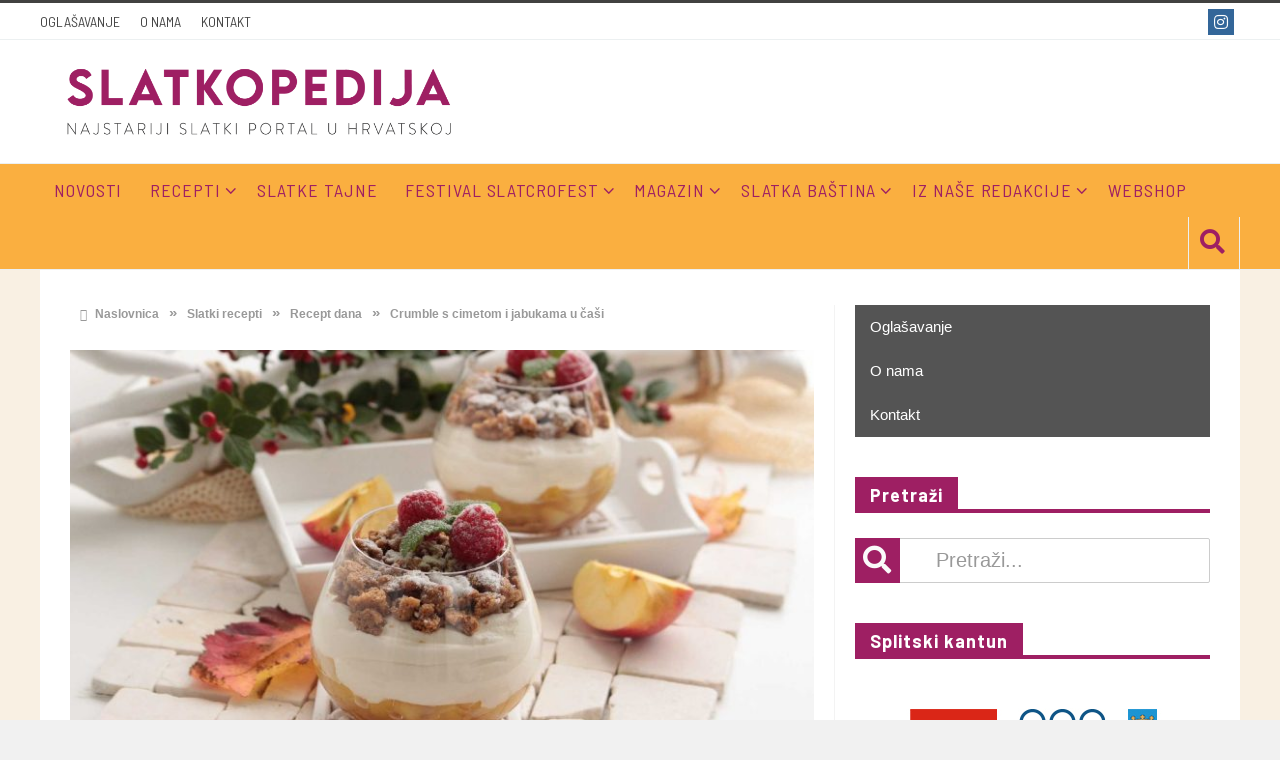

--- FILE ---
content_type: text/html; charset=UTF-8
request_url: https://www.slatkopedija.hr/crumble-s-cimetom-i-jabukama-u-casi/
body_size: 17775
content:
<!DOCTYPE html>
<html lang="hr">

<head>

	<meta charset="UTF-8">
	<meta name="viewport" content="width=device-width, initial-scale=1">
	<link rel="profile" href="http://gmpg.org/xfn/11">
	<link rel="pingback" href="https://www.slatkopedija.hr/xmlrpc.php">

	<meta name="facebook-domain-verification" content="hwxdmfz0w08r8xbhgv39min72bnqco" />

<script async src="https://pagead2.googlesyndication.com/pagead/js/adsbygoogle.js?client=ca-pub-3944441331890514"
     crossorigin="anonymous"></script>

 
<!-- Meta Pixel Code -->
<script>
!function(f,b,e,v,n,t,s)
{if(f.fbq)return;n=f.fbq=function(){n.callMethod?
n.callMethod.apply(n,arguments):n.queue.push(arguments)};
if(!f._fbq)f._fbq=n;n.push=n;n.loaded=!0;n.version='2.0';
n.queue=[];t=b.createElement(e);t.async=!0;
t.src=v;s=b.getElementsByTagName(e)[0];
s.parentNode.insertBefore(t,s)}(window, document,'script',
'https://connect.facebook.net/en_US/fbevents.js');
fbq('init', '1500531984120749');
fbq('track', 'PageView');
</script>
<noscript><img height="1" width="1" style="display:none"
src="https://www.facebook.com/tr?id=1500531984120749&ev=PageView&noscript=1"
/></noscript>
<!-- End Meta Pixel Code -->
<!-- Google tag (gtag.js) -->
<script async src="https://www.googletagmanager.com/gtag/js?id=G-75RX09NNLX"></script>
<script>
  window.dataLayer = window.dataLayer || [];
  function gtag(){dataLayer.push(arguments);}
  gtag('js', new Date());

  gtag('config', 'G-75RX09NNLX');
</script>
<meta name='robots' content='index, follow, max-image-preview:large, max-snippet:-1, max-video-preview:-1' />

	<!-- This site is optimized with the Yoast SEO Premium plugin v23.4 (Yoast SEO v23.4) - https://yoast.com/wordpress/plugins/seo/ -->
	<title>Crumble s cimetom i jabukama u čaši &#8226; Slatkopedija</title>
	<link rel="canonical" href="https://www.slatkopedija.hr/crumble-s-cimetom-i-jabukama-u-casi/" />
	<meta property="og:locale" content="hr_HR" />
	<meta property="og:type" content="article" />
	<meta property="og:title" content="Crumble s cimetom i jabukama u čaši" />
	<meta property="og:description" content="Hladniji dio godine gotovo je nezamisliv bez mirisa jabuke i cimeta. Znaju to i sestre Inga i Lily Bašić s bloga Feeding Art koje su danas s nama" />
	<meta property="og:url" content="https://www.slatkopedija.hr/crumble-s-cimetom-i-jabukama-u-casi/" />
	<meta property="og:site_name" content="Slatkopedija" />
	<meta property="article:publisher" content="https://www.facebook.com/slatkopedija/" />
	<meta property="article:published_time" content="2019-11-16T06:00:12+00:00" />
	<meta property="article:modified_time" content="2019-11-13T22:41:34+00:00" />
	<meta property="og:image" content="https://www.slatkopedija.hr/wp-content/uploads/2019/11/crumble_s_jabukama_i_cimetom_u_casi.jpg" />
	<meta property="og:image:width" content="1920" />
	<meta property="og:image:height" content="1280" />
	<meta property="og:image:type" content="image/jpeg" />
	<meta name="author" content="Slatkopedija" />
	<meta name="twitter:card" content="summary_large_image" />
	<meta name="twitter:label1" content="Napisao/la" />
	<meta name="twitter:data1" content="Slatkopedija" />
	<meta name="twitter:label2" content="Procijenjeno vrijeme čitanja" />
	<meta name="twitter:data2" content="2 minute" />
	<script type="application/ld+json" class="yoast-schema-graph">{"@context":"https://schema.org","@graph":[{"@type":"Article","@id":"https://www.slatkopedija.hr/crumble-s-cimetom-i-jabukama-u-casi/#article","isPartOf":{"@id":"https://www.slatkopedija.hr/crumble-s-cimetom-i-jabukama-u-casi/"},"author":{"name":"Slatkopedija","@id":"https://www.slatkopedija.hr/#/schema/person/f6e2680b2e034db17f859043a403fa22"},"headline":"Crumble s cimetom i jabukama u čaši","datePublished":"2019-11-16T06:00:12+00:00","dateModified":"2019-11-13T22:41:34+00:00","mainEntityOfPage":{"@id":"https://www.slatkopedija.hr/crumble-s-cimetom-i-jabukama-u-casi/"},"wordCount":310,"commentCount":0,"publisher":{"@id":"https://www.slatkopedija.hr/#organization"},"image":{"@id":"https://www.slatkopedija.hr/crumble-s-cimetom-i-jabukama-u-casi/#primaryimage"},"thumbnailUrl":"https://www.slatkopedija.hr/wp-content/uploads/2019/11/crumble_s_jabukama_i_cimetom_u_casi.jpg","keywords":["blog","cimet","crumble","feeding art","inga i lily ašić","jabuke","recept dana","slatki recept"],"articleSection":["Recept dana"],"inLanguage":"hr","potentialAction":[{"@type":"CommentAction","name":"Comment","target":["https://www.slatkopedija.hr/crumble-s-cimetom-i-jabukama-u-casi/#respond"]}]},{"@type":"WebPage","@id":"https://www.slatkopedija.hr/crumble-s-cimetom-i-jabukama-u-casi/","url":"https://www.slatkopedija.hr/crumble-s-cimetom-i-jabukama-u-casi/","name":"Crumble s cimetom i jabukama u čaši &#8226; Slatkopedija","isPartOf":{"@id":"https://www.slatkopedija.hr/#website"},"primaryImageOfPage":{"@id":"https://www.slatkopedija.hr/crumble-s-cimetom-i-jabukama-u-casi/#primaryimage"},"image":{"@id":"https://www.slatkopedija.hr/crumble-s-cimetom-i-jabukama-u-casi/#primaryimage"},"thumbnailUrl":"https://www.slatkopedija.hr/wp-content/uploads/2019/11/crumble_s_jabukama_i_cimetom_u_casi.jpg","datePublished":"2019-11-16T06:00:12+00:00","dateModified":"2019-11-13T22:41:34+00:00","breadcrumb":{"@id":"https://www.slatkopedija.hr/crumble-s-cimetom-i-jabukama-u-casi/#breadcrumb"},"inLanguage":"hr","potentialAction":[{"@type":"ReadAction","target":["https://www.slatkopedija.hr/crumble-s-cimetom-i-jabukama-u-casi/"]}]},{"@type":"ImageObject","inLanguage":"hr","@id":"https://www.slatkopedija.hr/crumble-s-cimetom-i-jabukama-u-casi/#primaryimage","url":"https://www.slatkopedija.hr/wp-content/uploads/2019/11/crumble_s_jabukama_i_cimetom_u_casi.jpg","contentUrl":"https://www.slatkopedija.hr/wp-content/uploads/2019/11/crumble_s_jabukama_i_cimetom_u_casi.jpg","width":1920,"height":1280},{"@type":"BreadcrumbList","@id":"https://www.slatkopedija.hr/crumble-s-cimetom-i-jabukama-u-casi/#breadcrumb","itemListElement":[{"@type":"ListItem","position":1,"name":"Početna stranica","item":"https://www.slatkopedija.hr/"},{"@type":"ListItem","position":2,"name":"Crumble s cimetom i jabukama u čaši"}]},{"@type":"WebSite","@id":"https://www.slatkopedija.hr/#website","url":"https://www.slatkopedija.hr/","name":"Slatkopedija","description":"Portal specijaliziran za slastice i slastičarstvo.","publisher":{"@id":"https://www.slatkopedija.hr/#organization"},"potentialAction":[{"@type":"SearchAction","target":{"@type":"EntryPoint","urlTemplate":"https://www.slatkopedija.hr/?s={search_term_string}"},"query-input":{"@type":"PropertyValueSpecification","valueRequired":true,"valueName":"search_term_string"}}],"inLanguage":"hr"},{"@type":"Organization","@id":"https://www.slatkopedija.hr/#organization","name":"Slatkopedija","url":"https://www.slatkopedija.hr/","logo":{"@type":"ImageObject","inLanguage":"hr","@id":"https://www.slatkopedija.hr/#/schema/logo/image/","url":"https://www.slatkopedija.hr/wp-content/uploads/2021/05/cropped-icon-1.png","contentUrl":"https://www.slatkopedija.hr/wp-content/uploads/2021/05/cropped-icon-1.png","width":512,"height":512,"caption":"Slatkopedija"},"image":{"@id":"https://www.slatkopedija.hr/#/schema/logo/image/"},"sameAs":["https://www.facebook.com/slatkopedija/","https://www.instagram.com/slatkopedija/?hl=en"]},{"@type":"Person","@id":"https://www.slatkopedija.hr/#/schema/person/f6e2680b2e034db17f859043a403fa22","name":"Slatkopedija","description":"Portal specijaliziran za slastice i slastičarstvo na kojem možete pronaći sve što vas zanima o slatkim temama.","url":"https://www.slatkopedija.hr/author/slatkopedija/"}]}</script>
	<!-- / Yoast SEO Premium plugin. -->


<link rel='dns-prefetch' href='//fonts.googleapis.com' />
<link rel='preconnect' href='https://fonts.gstatic.com' crossorigin />
<script type="text/javascript">
/* <![CDATA[ */
window._wpemojiSettings = {"baseUrl":"https:\/\/s.w.org\/images\/core\/emoji\/15.0.3\/72x72\/","ext":".png","svgUrl":"https:\/\/s.w.org\/images\/core\/emoji\/15.0.3\/svg\/","svgExt":".svg","source":{"concatemoji":"https:\/\/www.slatkopedija.hr\/wp-includes\/js\/wp-emoji-release.min.js?ver=6.6.4"}};
/*! This file is auto-generated */
!function(i,n){var o,s,e;function c(e){try{var t={supportTests:e,timestamp:(new Date).valueOf()};sessionStorage.setItem(o,JSON.stringify(t))}catch(e){}}function p(e,t,n){e.clearRect(0,0,e.canvas.width,e.canvas.height),e.fillText(t,0,0);var t=new Uint32Array(e.getImageData(0,0,e.canvas.width,e.canvas.height).data),r=(e.clearRect(0,0,e.canvas.width,e.canvas.height),e.fillText(n,0,0),new Uint32Array(e.getImageData(0,0,e.canvas.width,e.canvas.height).data));return t.every(function(e,t){return e===r[t]})}function u(e,t,n){switch(t){case"flag":return n(e,"\ud83c\udff3\ufe0f\u200d\u26a7\ufe0f","\ud83c\udff3\ufe0f\u200b\u26a7\ufe0f")?!1:!n(e,"\ud83c\uddfa\ud83c\uddf3","\ud83c\uddfa\u200b\ud83c\uddf3")&&!n(e,"\ud83c\udff4\udb40\udc67\udb40\udc62\udb40\udc65\udb40\udc6e\udb40\udc67\udb40\udc7f","\ud83c\udff4\u200b\udb40\udc67\u200b\udb40\udc62\u200b\udb40\udc65\u200b\udb40\udc6e\u200b\udb40\udc67\u200b\udb40\udc7f");case"emoji":return!n(e,"\ud83d\udc26\u200d\u2b1b","\ud83d\udc26\u200b\u2b1b")}return!1}function f(e,t,n){var r="undefined"!=typeof WorkerGlobalScope&&self instanceof WorkerGlobalScope?new OffscreenCanvas(300,150):i.createElement("canvas"),a=r.getContext("2d",{willReadFrequently:!0}),o=(a.textBaseline="top",a.font="600 32px Arial",{});return e.forEach(function(e){o[e]=t(a,e,n)}),o}function t(e){var t=i.createElement("script");t.src=e,t.defer=!0,i.head.appendChild(t)}"undefined"!=typeof Promise&&(o="wpEmojiSettingsSupports",s=["flag","emoji"],n.supports={everything:!0,everythingExceptFlag:!0},e=new Promise(function(e){i.addEventListener("DOMContentLoaded",e,{once:!0})}),new Promise(function(t){var n=function(){try{var e=JSON.parse(sessionStorage.getItem(o));if("object"==typeof e&&"number"==typeof e.timestamp&&(new Date).valueOf()<e.timestamp+604800&&"object"==typeof e.supportTests)return e.supportTests}catch(e){}return null}();if(!n){if("undefined"!=typeof Worker&&"undefined"!=typeof OffscreenCanvas&&"undefined"!=typeof URL&&URL.createObjectURL&&"undefined"!=typeof Blob)try{var e="postMessage("+f.toString()+"("+[JSON.stringify(s),u.toString(),p.toString()].join(",")+"));",r=new Blob([e],{type:"text/javascript"}),a=new Worker(URL.createObjectURL(r),{name:"wpTestEmojiSupports"});return void(a.onmessage=function(e){c(n=e.data),a.terminate(),t(n)})}catch(e){}c(n=f(s,u,p))}t(n)}).then(function(e){for(var t in e)n.supports[t]=e[t],n.supports.everything=n.supports.everything&&n.supports[t],"flag"!==t&&(n.supports.everythingExceptFlag=n.supports.everythingExceptFlag&&n.supports[t]);n.supports.everythingExceptFlag=n.supports.everythingExceptFlag&&!n.supports.flag,n.DOMReady=!1,n.readyCallback=function(){n.DOMReady=!0}}).then(function(){return e}).then(function(){var e;n.supports.everything||(n.readyCallback(),(e=n.source||{}).concatemoji?t(e.concatemoji):e.wpemoji&&e.twemoji&&(t(e.twemoji),t(e.wpemoji)))}))}((window,document),window._wpemojiSettings);
/* ]]> */
</script>
<style id='wp-emoji-styles-inline-css' type='text/css'>

	img.wp-smiley, img.emoji {
		display: inline !important;
		border: none !important;
		box-shadow: none !important;
		height: 1em !important;
		width: 1em !important;
		margin: 0 0.07em !important;
		vertical-align: -0.1em !important;
		background: none !important;
		padding: 0 !important;
	}
</style>
<link rel='stylesheet' id='wp-block-library-css' href='https://www.slatkopedija.hr/wp-includes/css/dist/block-library/style.min.css?ver=6.6.4' type='text/css' media='all' />
<style id='classic-theme-styles-inline-css' type='text/css'>
/*! This file is auto-generated */
.wp-block-button__link{color:#fff;background-color:#32373c;border-radius:9999px;box-shadow:none;text-decoration:none;padding:calc(.667em + 2px) calc(1.333em + 2px);font-size:1.125em}.wp-block-file__button{background:#32373c;color:#fff;text-decoration:none}
</style>
<style id='global-styles-inline-css' type='text/css'>
:root{--wp--preset--aspect-ratio--square: 1;--wp--preset--aspect-ratio--4-3: 4/3;--wp--preset--aspect-ratio--3-4: 3/4;--wp--preset--aspect-ratio--3-2: 3/2;--wp--preset--aspect-ratio--2-3: 2/3;--wp--preset--aspect-ratio--16-9: 16/9;--wp--preset--aspect-ratio--9-16: 9/16;--wp--preset--color--black: #000000;--wp--preset--color--cyan-bluish-gray: #abb8c3;--wp--preset--color--white: #ffffff;--wp--preset--color--pale-pink: #f78da7;--wp--preset--color--vivid-red: #cf2e2e;--wp--preset--color--luminous-vivid-orange: #ff6900;--wp--preset--color--luminous-vivid-amber: #fcb900;--wp--preset--color--light-green-cyan: #7bdcb5;--wp--preset--color--vivid-green-cyan: #00d084;--wp--preset--color--pale-cyan-blue: #8ed1fc;--wp--preset--color--vivid-cyan-blue: #0693e3;--wp--preset--color--vivid-purple: #9b51e0;--wp--preset--gradient--vivid-cyan-blue-to-vivid-purple: linear-gradient(135deg,rgba(6,147,227,1) 0%,rgb(155,81,224) 100%);--wp--preset--gradient--light-green-cyan-to-vivid-green-cyan: linear-gradient(135deg,rgb(122,220,180) 0%,rgb(0,208,130) 100%);--wp--preset--gradient--luminous-vivid-amber-to-luminous-vivid-orange: linear-gradient(135deg,rgba(252,185,0,1) 0%,rgba(255,105,0,1) 100%);--wp--preset--gradient--luminous-vivid-orange-to-vivid-red: linear-gradient(135deg,rgba(255,105,0,1) 0%,rgb(207,46,46) 100%);--wp--preset--gradient--very-light-gray-to-cyan-bluish-gray: linear-gradient(135deg,rgb(238,238,238) 0%,rgb(169,184,195) 100%);--wp--preset--gradient--cool-to-warm-spectrum: linear-gradient(135deg,rgb(74,234,220) 0%,rgb(151,120,209) 20%,rgb(207,42,186) 40%,rgb(238,44,130) 60%,rgb(251,105,98) 80%,rgb(254,248,76) 100%);--wp--preset--gradient--blush-light-purple: linear-gradient(135deg,rgb(255,206,236) 0%,rgb(152,150,240) 100%);--wp--preset--gradient--blush-bordeaux: linear-gradient(135deg,rgb(254,205,165) 0%,rgb(254,45,45) 50%,rgb(107,0,62) 100%);--wp--preset--gradient--luminous-dusk: linear-gradient(135deg,rgb(255,203,112) 0%,rgb(199,81,192) 50%,rgb(65,88,208) 100%);--wp--preset--gradient--pale-ocean: linear-gradient(135deg,rgb(255,245,203) 0%,rgb(182,227,212) 50%,rgb(51,167,181) 100%);--wp--preset--gradient--electric-grass: linear-gradient(135deg,rgb(202,248,128) 0%,rgb(113,206,126) 100%);--wp--preset--gradient--midnight: linear-gradient(135deg,rgb(2,3,129) 0%,rgb(40,116,252) 100%);--wp--preset--font-size--small: 13px;--wp--preset--font-size--medium: 20px;--wp--preset--font-size--large: 36px;--wp--preset--font-size--x-large: 42px;--wp--preset--spacing--20: 0.44rem;--wp--preset--spacing--30: 0.67rem;--wp--preset--spacing--40: 1rem;--wp--preset--spacing--50: 1.5rem;--wp--preset--spacing--60: 2.25rem;--wp--preset--spacing--70: 3.38rem;--wp--preset--spacing--80: 5.06rem;--wp--preset--shadow--natural: 6px 6px 9px rgba(0, 0, 0, 0.2);--wp--preset--shadow--deep: 12px 12px 50px rgba(0, 0, 0, 0.4);--wp--preset--shadow--sharp: 6px 6px 0px rgba(0, 0, 0, 0.2);--wp--preset--shadow--outlined: 6px 6px 0px -3px rgba(255, 255, 255, 1), 6px 6px rgba(0, 0, 0, 1);--wp--preset--shadow--crisp: 6px 6px 0px rgba(0, 0, 0, 1);}:where(.is-layout-flex){gap: 0.5em;}:where(.is-layout-grid){gap: 0.5em;}body .is-layout-flex{display: flex;}.is-layout-flex{flex-wrap: wrap;align-items: center;}.is-layout-flex > :is(*, div){margin: 0;}body .is-layout-grid{display: grid;}.is-layout-grid > :is(*, div){margin: 0;}:where(.wp-block-columns.is-layout-flex){gap: 2em;}:where(.wp-block-columns.is-layout-grid){gap: 2em;}:where(.wp-block-post-template.is-layout-flex){gap: 1.25em;}:where(.wp-block-post-template.is-layout-grid){gap: 1.25em;}.has-black-color{color: var(--wp--preset--color--black) !important;}.has-cyan-bluish-gray-color{color: var(--wp--preset--color--cyan-bluish-gray) !important;}.has-white-color{color: var(--wp--preset--color--white) !important;}.has-pale-pink-color{color: var(--wp--preset--color--pale-pink) !important;}.has-vivid-red-color{color: var(--wp--preset--color--vivid-red) !important;}.has-luminous-vivid-orange-color{color: var(--wp--preset--color--luminous-vivid-orange) !important;}.has-luminous-vivid-amber-color{color: var(--wp--preset--color--luminous-vivid-amber) !important;}.has-light-green-cyan-color{color: var(--wp--preset--color--light-green-cyan) !important;}.has-vivid-green-cyan-color{color: var(--wp--preset--color--vivid-green-cyan) !important;}.has-pale-cyan-blue-color{color: var(--wp--preset--color--pale-cyan-blue) !important;}.has-vivid-cyan-blue-color{color: var(--wp--preset--color--vivid-cyan-blue) !important;}.has-vivid-purple-color{color: var(--wp--preset--color--vivid-purple) !important;}.has-black-background-color{background-color: var(--wp--preset--color--black) !important;}.has-cyan-bluish-gray-background-color{background-color: var(--wp--preset--color--cyan-bluish-gray) !important;}.has-white-background-color{background-color: var(--wp--preset--color--white) !important;}.has-pale-pink-background-color{background-color: var(--wp--preset--color--pale-pink) !important;}.has-vivid-red-background-color{background-color: var(--wp--preset--color--vivid-red) !important;}.has-luminous-vivid-orange-background-color{background-color: var(--wp--preset--color--luminous-vivid-orange) !important;}.has-luminous-vivid-amber-background-color{background-color: var(--wp--preset--color--luminous-vivid-amber) !important;}.has-light-green-cyan-background-color{background-color: var(--wp--preset--color--light-green-cyan) !important;}.has-vivid-green-cyan-background-color{background-color: var(--wp--preset--color--vivid-green-cyan) !important;}.has-pale-cyan-blue-background-color{background-color: var(--wp--preset--color--pale-cyan-blue) !important;}.has-vivid-cyan-blue-background-color{background-color: var(--wp--preset--color--vivid-cyan-blue) !important;}.has-vivid-purple-background-color{background-color: var(--wp--preset--color--vivid-purple) !important;}.has-black-border-color{border-color: var(--wp--preset--color--black) !important;}.has-cyan-bluish-gray-border-color{border-color: var(--wp--preset--color--cyan-bluish-gray) !important;}.has-white-border-color{border-color: var(--wp--preset--color--white) !important;}.has-pale-pink-border-color{border-color: var(--wp--preset--color--pale-pink) !important;}.has-vivid-red-border-color{border-color: var(--wp--preset--color--vivid-red) !important;}.has-luminous-vivid-orange-border-color{border-color: var(--wp--preset--color--luminous-vivid-orange) !important;}.has-luminous-vivid-amber-border-color{border-color: var(--wp--preset--color--luminous-vivid-amber) !important;}.has-light-green-cyan-border-color{border-color: var(--wp--preset--color--light-green-cyan) !important;}.has-vivid-green-cyan-border-color{border-color: var(--wp--preset--color--vivid-green-cyan) !important;}.has-pale-cyan-blue-border-color{border-color: var(--wp--preset--color--pale-cyan-blue) !important;}.has-vivid-cyan-blue-border-color{border-color: var(--wp--preset--color--vivid-cyan-blue) !important;}.has-vivid-purple-border-color{border-color: var(--wp--preset--color--vivid-purple) !important;}.has-vivid-cyan-blue-to-vivid-purple-gradient-background{background: var(--wp--preset--gradient--vivid-cyan-blue-to-vivid-purple) !important;}.has-light-green-cyan-to-vivid-green-cyan-gradient-background{background: var(--wp--preset--gradient--light-green-cyan-to-vivid-green-cyan) !important;}.has-luminous-vivid-amber-to-luminous-vivid-orange-gradient-background{background: var(--wp--preset--gradient--luminous-vivid-amber-to-luminous-vivid-orange) !important;}.has-luminous-vivid-orange-to-vivid-red-gradient-background{background: var(--wp--preset--gradient--luminous-vivid-orange-to-vivid-red) !important;}.has-very-light-gray-to-cyan-bluish-gray-gradient-background{background: var(--wp--preset--gradient--very-light-gray-to-cyan-bluish-gray) !important;}.has-cool-to-warm-spectrum-gradient-background{background: var(--wp--preset--gradient--cool-to-warm-spectrum) !important;}.has-blush-light-purple-gradient-background{background: var(--wp--preset--gradient--blush-light-purple) !important;}.has-blush-bordeaux-gradient-background{background: var(--wp--preset--gradient--blush-bordeaux) !important;}.has-luminous-dusk-gradient-background{background: var(--wp--preset--gradient--luminous-dusk) !important;}.has-pale-ocean-gradient-background{background: var(--wp--preset--gradient--pale-ocean) !important;}.has-electric-grass-gradient-background{background: var(--wp--preset--gradient--electric-grass) !important;}.has-midnight-gradient-background{background: var(--wp--preset--gradient--midnight) !important;}.has-small-font-size{font-size: var(--wp--preset--font-size--small) !important;}.has-medium-font-size{font-size: var(--wp--preset--font-size--medium) !important;}.has-large-font-size{font-size: var(--wp--preset--font-size--large) !important;}.has-x-large-font-size{font-size: var(--wp--preset--font-size--x-large) !important;}
:where(.wp-block-post-template.is-layout-flex){gap: 1.25em;}:where(.wp-block-post-template.is-layout-grid){gap: 1.25em;}
:where(.wp-block-columns.is-layout-flex){gap: 2em;}:where(.wp-block-columns.is-layout-grid){gap: 2em;}
:root :where(.wp-block-pullquote){font-size: 1.5em;line-height: 1.6;}
</style>
<link rel='stylesheet' id='contact-form-7-css' href='https://www.slatkopedija.hr/wp-content/plugins/contact-form-7/includes/css/styles.css?ver=5.9.8' type='text/css' media='all' />
<link rel='stylesheet' id='favo_shortcodes_css-css' href='https://www.slatkopedija.hr/wp-content/plugins/favo-shortcodes/css/style.css?ver=1.1.0' type='text/css' media='screen' />
<link rel='stylesheet' id='mailerlite_forms.css-css' href='https://www.slatkopedija.hr/wp-content/plugins/official-mailerlite-sign-up-forms/assets/css/mailerlite_forms.css?ver=1.7.13' type='text/css' media='all' />
<link rel='stylesheet' id='iksm-public-style-css' href='https://www.slatkopedija.hr/wp-content/plugins/iks-menu/assets/css/public.css?ver=1.11.3' type='text/css' media='all' />
<link rel='stylesheet' id='parent-style-css' href='https://www.slatkopedija.hr/wp-content/themes/htmag/style.css?ver=6.6.4' type='text/css' media='all' />
<link rel='stylesheet' id='child-style-css' href='https://www.slatkopedija.hr/wp-content/themes/htMag-Slatkopedija/style.css?ver=1.0' type='text/css' media='all' />
<link rel='stylesheet' id='htmag-style-css' href='https://www.slatkopedija.hr/wp-content/themes/htMag-Slatkopedija/style.css?ver=6.6.4' type='text/css' media='all' />
<link rel='stylesheet' id='Merriweather-css' href='https://fonts.googleapis.com/css?family=Merriweather%3A400%2C700%2C900&#038;ver=6.6.4' type='text/css' media='all' />
<link rel='stylesheet' id='animate-css' href='https://www.slatkopedija.hr/wp-content/themes/htmag/css/animate.min.css?ver=6.6.4' type='text/css' media='all' />
<link rel='stylesheet' id='font-awesome-css' href='https://www.slatkopedija.hr/wp-content/themes/htmag/fonts/font-awesome/css/all.min.css?ver=6.6.4' type='text/css' media='all' />
<link rel='stylesheet' id='fontello-css' href='https://www.slatkopedija.hr/wp-content/themes/htmag/fonts/fontello/css/fontello.css?ver=6.6.4' type='text/css' media='all' />
<link rel='stylesheet' id='htmag-responsive-css' href='https://www.slatkopedija.hr/wp-content/themes/htmag/css/responsive.css?ver=6.6.4' type='text/css' media='all' />
<link rel='stylesheet' id='owl_Transitions-css' href='https://www.slatkopedija.hr/wp-content/themes/htmag/css/owl_Transitions.css?ver=6.6.4' type='text/css' media='all' />
<link rel="preload" as="style" href="https://fonts.googleapis.com/css?family=Barlow:100,200,300,400,500,600,700,800,900,100italic,200italic,300italic,400italic,500italic,600italic,700italic,800italic,900italic%7CBarlow%20Semi%20Condensed:400&#038;subset=latin-ext&#038;display=swap&#038;ver=1740940163" /><link rel="stylesheet" href="https://fonts.googleapis.com/css?family=Barlow:100,200,300,400,500,600,700,800,900,100italic,200italic,300italic,400italic,500italic,600italic,700italic,800italic,900italic%7CBarlow%20Semi%20Condensed:400&#038;subset=latin-ext&#038;display=swap&#038;ver=1740940163" media="print" onload="this.media='all'"><noscript><link rel="stylesheet" href="https://fonts.googleapis.com/css?family=Barlow:100,200,300,400,500,600,700,800,900,100italic,200italic,300italic,400italic,500italic,600italic,700italic,800italic,900italic%7CBarlow%20Semi%20Condensed:400&#038;subset=latin-ext&#038;display=swap&#038;ver=1740940163" /></noscript><script type="text/javascript" id="jquery-core-js-extra">
/* <![CDATA[ */
var favo_script = {"post_id":"15315","ajaxurl":"https:\/\/www.slatkopedija.hr\/wp-admin\/admin-ajax.php"};
/* ]]> */
</script>
<script type="text/javascript" src="https://www.slatkopedija.hr/wp-includes/js/jquery/jquery.min.js?ver=3.7.1" id="jquery-core-js"></script>
<script type="text/javascript" src="https://www.slatkopedija.hr/wp-includes/js/jquery/jquery-migrate.min.js?ver=3.4.1" id="jquery-migrate-js"></script>
<script type="text/javascript" src="https://www.slatkopedija.hr/wp-content/plugins/favo-shortcodes/js/main.js?ver=1.1.0" id="favo_shortcodes_js-js"></script>
<script type="text/javascript" src="https://www.slatkopedija.hr/wp-content/plugins/iks-menu/assets/js/public.js?ver=1.11.3" id="iksm-public-script-js"></script>
<script type="text/javascript" src="https://www.slatkopedija.hr/wp-content/plugins/iks-menu/assets/js/menu.js?ver=1.11.3" id="iksm-menu-script-js"></script>
<!--[if lt IE 9]>
<script type="text/javascript" src="https://www.slatkopedija.hr/wp-content/themes/htmag?ver=20161020" id="html5-js"></script>
<![endif]-->
<script type="text/javascript" src="https://www.slatkopedija.hr/wp-content/themes/htmag/js/jquery.infinitescroll.min.js?ver=6.6.4" id="jquery.infinitescroll.min-js"></script>
<meta name="generator" content="Redux 4.3.26.1" />        <!-- MailerLite Universal -->
        <script>
            (function(w,d,e,u,f,l,n){w[f]=w[f]||function(){(w[f].q=w[f].q||[])
                .push(arguments);},l=d.createElement(e),l.async=1,l.src=u,
                n=d.getElementsByTagName(e)[0],n.parentNode.insertBefore(l,n);})
            (window,document,'script','https://assets.mailerlite.com/js/universal.js','ml');
            ml('account', '358486');
            ml('enablePopups', true);
        </script>
        <!-- End MailerLite Universal -->
        <style type="text/css" id="iksm-dynamic-style"></style> 


<style type="text/css" media="screen"> 
/*    
<!--  global_color    -->
*/

     
       
.search-block:after{border-right-color:#9e1f63;  }
.tabs-widget .tab-links li.active a ,blockquote,.tipsy-arrow ,.author-title h3 {border-color:#9e1f63;  }
.tipsy-inner {box-shadow:0 0 2px #9e1f63; -webkit-box-shadow:0 0 2px #9e1f63; -moz-box-shadow:0 0 2px #9e1f63;}
.container .menu_wrapper ,.news-box-title,.news-box-title,.tabs-widget .tab-links,.block-head,.woocommerce .product .woocommerce-tabs ul.tabs { border-bottom-color:#9e1f63;}
.top-nav ul li.current-menu-item:after,#main-menu .menu-sub-wrap,.tabs-nav li.active span{ border-top-color:#9e1f63;}
#main-menu ul li.current-menu-item a, #main-menu ul li.current-menu-item a:hover, #main-menu ul li.current-menu-parent a, #main-menu ul li.current-menu-parent a:hover, #main-menu ul li.current-page-ancestor a, #main-menu ul li.current-page-ancestor a:hover 
,#main-menu a:hover,.header-wraper.style2 #main-menu ul li.current-menu-item > a:hover,.dropcap.style-2, .dropcap.style-3,.search-block .search-button,.widget_tag_cloud .tagcloud a:hover, .post-tag a:hover,.tabs-wrap.tagcloud a:hover,.pagination span, .pagination a:hover,a.random-article:hover,.owl-title h2,.owl-pagination .owl-page.active span, .owl-carousel.scroller.middle .owl-prev:hover, .owl-carousel.scroller.middle .owl-next:hover, #carousel .owl-prev:hover, #carousel .owl-next:hover,.owl-theme .owl-controls .owl-buttons div:hover,.owl-theme.scroller.middle .owl-controls .owl-buttons div ,.search-buttons .search {  background-color:#9e1f63;}
.owl-theme.scroller .owl-controls .owl-nav div,.newstickertitle span,.news-box-title h2,.caption-cat a, .block-head h3,.tabs-widget .tab-links li.active a ,.review-summary .rw-overall,#go-top ,.share-post span.share-text,.tabs-nav li.active a, .tabs-nav li.active a:hover,.big-porc-review-bg,.ei-slider-thumbs li.ei-slider-element,.rating-bar .bar,.w-search .search-submit ,.search-buttons .search-icon,.more_button a,.load-more a,.tipsy-inner,.widget-newsletter-counter input[type="submit"],.header-wraper.style2 .search-buttons .search-icon:hover,#main-menu ul li:hover a,.error_right h2::after{   background-color:#9e1f63;}

.header-wraper.style2 #main-menu ul li:hover > a, .header-wraper.style2 #main-menu ul:hover > a {  background-color:#9e1f63;}

.woocommerce .product .woocommerce-tabs ul.tabs li.active ,.woocommerce .button, .woocommerce .form-submit #submit,.woocommerce span.onsale,.widget_product_search input[type="submit"],.woocommerce .widget_price_filter .ui-slider .ui-slider-handle,.header-wraper.style2 #navbar_toggle::before, .header-wraper.style2 #navbar_toggle::after, .header-wraper.style2 #navbar_toggle span {   background:#9e1f63 !important;}

a:hover ,.top-nav ul li:hover > a, .top-nav ul :hover > a, .top-nav ul li.current-menu-item a , .header-wraper.style2 .top-nav ul li a:hover,.post-previous a:hover:after, .post-next a:hover:after,.header-wraper.style2 #main-menu ul li.current-menu-item > a,.header-wraper.style2 .search-buttons .search-icon,.header-wraper.style2 #main-menu ul li.menu-item-home a::before,.entry .error_404 p ,body.dark_skin a:hover ,#main-menu .mega-menu-block .mega-menu-content .mega-small-item ul li a:hover,
#main-menu .mega-menu-block .mega-menu-content .post-box-title a:hover,.header-wraper.style2 #main-menu ul li.mega-menu.mega-cat .mega-menu-block .mega-menu-post a:hover {color:#9e1f63;  }
.header-wraper.style2 #main-menu ul li:hover > a, .header-wraper.style2 #main-menu ul:hover > a { color: #FFF;}
         


/*
<!-- Custom CSS  -->
*/
    .post-navigation-link div {
	display: block;
	width: 48%;
	position: relative;
	font-size: 15px;
	font-weight: bold;
	color: #999;
	text-transform: none;
	font-family: inherit;
	line-height: 25px;
}

h2.post-blog-title, h2.post-box-title, h2.item-title {
	line-height: 28px;
	font-size: 18px;
	font-family: inherit;
	text-transform: none;
	font-weight: 700;
}  

    
    
    

/*    
<!-- category Background  -->
*/
      



          

          





        

    
    </style> 

    <meta name="generator" content="Powered by WPBakery Page Builder - drag and drop page builder for WordPress."/>
<link rel="icon" href="https://www.slatkopedija.hr/wp-content/uploads/2021/05/cropped-icon-1-32x32.png" sizes="32x32" />
<link rel="icon" href="https://www.slatkopedija.hr/wp-content/uploads/2021/05/cropped-icon-1-192x192.png" sizes="192x192" />
<link rel="apple-touch-icon" href="https://www.slatkopedija.hr/wp-content/uploads/2021/05/cropped-icon-1-180x180.png" />
<meta name="msapplication-TileImage" content="https://www.slatkopedija.hr/wp-content/uploads/2021/05/cropped-icon-1-270x270.png" />
		<style type="text/css" id="wp-custom-css">
			.woocommerce ul.products li.product .price {
    /* font-family: "Barlow" Arial,sans-serif; */
    font-size: 20px;
    margin-bottom: 6px 0 !important;
    color: #444;		</style>
		<style id="htmag_options-dynamic-css" title="dynamic-css" class="redux-options-output">body{color:#414140;}a{color:#9e1f63;}a:hover{color:#faaf40;}a:active{color:#9e1f63;}.top-nav ,.header-wraper.style2 .top-nav{background-color:#ffffff;}.top-nav{border-top:3px solid ;border-bottom:1px solid ;}header{background-color:#ffffff;}.container .menu_wrapper,.header-wraper.style2 .menu_wrapper{background-color:#faaf40;}#main-menu > ul > li > a ,.header-wraper.style2 #main-menu > ul > li > a{color:#9e1f63;}#main-menu > ul > li > a :hover,.header-wraper.style2 #main-menu > ul > li > a:hover{color:#ffffff;}#main-menu > ul > li > a :active,.header-wraper.style2 #main-menu > ul > li > a:active{color:#9e1f63;}.container .content{background-color:#f9f0e3;}.container .content .row {background-color:#ffffff;}.site-header{border-top:4px solid ;border-bottom:4px solid ;border-left:4px solid ;border-right:4px solid ;}footer{border-top:4px solid ;border-bottom:4px solid ;border-left:4px solid ;border-right:4px solid ;}.top-nav ,.top-nav ul li ,#main-menu > ul > li > a,#main-menu a,.owl-title h2 a,.tabs-nav li a,.caption-cat a,.footer-menu li a, .footer-menu li,#logo .logo h2 a,#logo .logo h2 span,.newsticker h2 a,.newsticker h2,.newstickertitle span,#social-counter-widget li span,.news-box-title h2, .block-head h3 ,.news-box-title h2 a,h2.post-blog-title a,h2.post-box-title a,h2.item-title a,.big-item h2.post-box-title a,h2.post-blog-title.full a,h3.post-box-title a,h1.post-title,.widget.posts-list ul  li h3 a,.widget .tab-content ul  li h3 a ,.widget.top-ten  h3 a ,.widget.latest-posts h3 a,.footer-widget-title h2,#respond #submit, .button-primary,.review-box-header h3,.review-summary .rw-overall, .review-criteria, .rw-user-rating-wrapper .score, .rw-overall-titles, .rw-user-rating-wrapper,.page-title, .cat-page-title,.widget-newsletter-counter input[type="submit"]{font-family:Barlow;font-display:swap;}body{text-transform:none;font-display:swap;}.top-nav ,.top-nav ul li{font-family:"Barlow Semi Condensed";text-transform:uppercase;font-weight:400;font-style:normal;font-display:swap;}#main-menu > ul > li > a, #main-menu ul li.parent-list ul li a,#mobile-slide #mobile-nav a{font-family:"Barlow Semi Condensed";text-transform:uppercase;line-height:25px;font-weight:400;font-style:normal;color:#dd3333;font-size:18px;font-display:swap;}#logo .logo.text h2 a, #logo .logo.text h1 a{font-display:swap;}#logo .logo.text h2 span, #logo .logo.text h1 span{font-display:swap;}.newsticker h2{text-transform:none;font-display:swap;}.news-box-title h2, .block-head h3 ,.newstickertitle span{text-transform:none;font-display:swap;}h2.post-blog-title,h2.post-box-title,h2.item-title,#main-menu .mega-menu-block h2.post-box-title a{text-transform:none;font-display:swap;}.post-excerpt,.post-excerpt p{text-transform:none;font-display:swap;}.big-item h2.post-box-title, h2.post-blog-title.full ,.main-slideshow.style2 .owl-title h2{text-transform:none;font-display:swap;}h3.post-box-title ,#main-menu ul li.parent-list ul li h3.post-box-title a{text-transform:none;font-display:swap;}h1.post-title{text-transform:none;font-display:swap;}body.single .post-container,body.page .post-container ,.entry p{text-transform:none;font-display:swap;}h1.page-title{text-transform:none;font-display:swap;}h2.cat-page-title{text-transform:none;font-display:swap;}.post-meta, .small-item-datetime ,.small-item-datetime a{text-transform:none;font-display:swap;}.widget.posts-list ul  li h3 a,.widget .tab-content ul  li h3 a ,.widget.top-ten  h3 a ,.widget.latest-posts h3 a{text-transform:none;font-display:swap;}.footer-widget-title h2{text-transform:none;font-display:swap;}.entry h1{text-transform:none;font-display:swap;}.entry h2{font-family:Barlow;text-transform:none;line-height:12px;font-weight:normal;font-style:normal;font-size:12px;font-display:swap;}.entry h3{text-transform:none;font-weight:400;font-style:normal;font-display:swap;}.entry h4{text-transform:none;font-display:swap;}.entry h5{text-transform:none;font-display:swap;}.entry h6{text-transform:none;font-display:swap;}</style><noscript><style> .wpb_animate_when_almost_visible { opacity: 1; }</style></noscript></head>


<body class="post-template-default single single-post postid-15315 single-format-image wraper_fulid wpb-js-composer js-comp-ver-6.10.0 vc_non_responsive">
		<div id="mobile-slide">

		<div id="mobile-nav">


			<div class="mobile-nav-close">
				<a id="mobile_toggle" class="nav-close" href="#"><span class="slide-close"></span></a>

			</div>


		</div>
	</div>
	<!-- #mobile-slide /-->

	<div class="container body_wraper_fulid">
		<!--  Top Menu -->

				<header class="header-wraper style2">
							<div class="top-nav">
					<div class="row ">
						<div class="top-menu"><ul id="menu-mali-gore-u-vrhu" class="menu"><li id="menu-item-22057" class="menu-item menu-item-type-post_type menu-item-object-page menu-item-22057"><a href="https://www.slatkopedija.hr/oglasavanje/">Oglašavanje</a></li>
<li id="menu-item-22056" class="menu-item menu-item-type-post_type menu-item-object-page menu-item-22056"><a href="https://www.slatkopedija.hr/o-nama/">O nama</a></li>
<li id="menu-item-22055" class="menu-item menu-item-type-post_type menu-item-object-page menu-item-22055"><a href="https://www.slatkopedija.hr/kontakt/">Kontakt</a></li>
</ul></div>						<!-- #site-navigation -->




													<div class="social-header"> <div class="social-icons icon-16 style1">
<a class="" title="Facebook" href="https://www.facebook.com/slatkopedija" target=&quot;_blank&quot;><i class="fab fa-facebook-f"></i></a>
<a class="" title="instagram" href="https://www.instagram.com/slatkopedija"  target=&quot;_blank&quot; ><i class="fab fa-instagram"></i></a>
</div><!-- .social-icons/--> </div>
						

						


						




					</div>
				</div>
				<!-- top-menu /-->
			
			<!-- End Top Menu -->
			
<div class="inner-header ">
  <div class="row ">
    <div id="logo" class="left">
                  <div class="logo ">
        <!-- <h2> -->
        <h2>
                              <a title="Slatkopedija" href="https://www.slatkopedija.hr/"> <img src="https://www.slatkopedija.hr/wp-content/uploads/2021/05/slatkopedija_logo_w_anthem-1.png" alt="Slatkopedija" width="400" height="100" ></a>
                   <!-- </h2> -->
        </h2>
      </div>
      <!-- .logo /-->

          </div>
    <!--logo-->
    
    <div class="ads-top right">				</div>    
    
  </div>
</div>

<!-- End Header --> 
			<!-- Container -->
						<div class="menu_wrapper clearfix fixed-enabled home_icon_disable">
				<div class="row "> <a id="navbar_toggle" class="nav-close" href="#"><span></span></a>


										<nav id="main-menu" class="main-menu navigation"><ul id="menu-glavni-izbornik" class="sf-menu sf-js-enabled"><li id="menu-item-22585" class="menu-item menu-item-type-custom menu-item-object-custom menu-item-22585"><a href="https://www.slatkopedija.hr/category/novosti/">NOVOSTI</a></li>
<li id="menu-item-825" class="menu-item menu-item-type-taxonomy menu-item-object-category menu-item-has-children menu-item-825"><a href="https://www.slatkopedija.hr/category/zdrave-slastice/recepti-zdrave-slastice/">Recepti</a>
<ul class="sub-menu menu-sub-wrap">
	<li id="menu-item-820" class="menu-item menu-item-type-taxonomy menu-item-object-category current-post-ancestor menu-item-has-children menu-item-820"><a href="https://www.slatkopedija.hr/category/slatki-recepti/">Slatki recepti</a>
	<ul class="sub-menu menu-sub-wrap">
		<li id="menu-item-821" class="menu-item menu-item-type-taxonomy menu-item-object-category current-post-ancestor current-menu-parent current-post-parent menu-item-821"><a href="https://www.slatkopedija.hr/category/slatki-recepti/recept-dana/">Recept dana</a></li>
	</ul>
</li>
	<li id="menu-item-823" class="menu-item menu-item-type-taxonomy menu-item-object-category menu-item-823"><a href="https://www.slatkopedija.hr/category/zdrave-slastice/">Zdrave slastice</a></li>
</ul>
</li>
<li id="menu-item-818" class="menu-item menu-item-type-taxonomy menu-item-object-category menu-item-818"><a href="https://www.slatkopedija.hr/category/slatke-tajne/">Slatke tajne</a></li>
<li id="menu-item-32559" class="menu-item menu-item-type-taxonomy menu-item-object-category menu-item-has-children menu-item-32559"><a href="https://www.slatkopedija.hr/category/festival-slatcrofest/">Festival SlatCroFest</a>
<ul class="sub-menu menu-sub-wrap">
	<li id="menu-item-32560" class="menu-item menu-item-type-taxonomy menu-item-object-category menu-item-32560"><a href="https://www.slatkopedija.hr/category/festival-slatcrofest/izlagaci/">Izlagači</a></li>
	<li id="menu-item-32561" class="menu-item menu-item-type-taxonomy menu-item-object-category menu-item-32561"><a href="https://www.slatkopedija.hr/category/festival-slatcrofest/novosti-festival-slatcrofest/">Novosti</a></li>
	<li id="menu-item-32562" class="menu-item menu-item-type-taxonomy menu-item-object-category menu-item-32562"><a href="https://www.slatkopedija.hr/category/festival-slatcrofest/program/">Program</a></li>
	<li id="menu-item-32563" class="menu-item menu-item-type-taxonomy menu-item-object-category menu-item-32563"><a href="https://www.slatkopedija.hr/category/festival-slatcrofest/radionice/">Radionice</a></li>
	<li id="menu-item-32564" class="menu-item menu-item-type-taxonomy menu-item-object-category menu-item-32564"><a href="https://www.slatkopedija.hr/category/festival-slatcrofest/sponzori-i-prijatelji-festivala/">Sponzori i prijatelji festivala</a></li>
	<li id="menu-item-32565" class="menu-item menu-item-type-taxonomy menu-item-object-category menu-item-32565"><a href="https://www.slatkopedija.hr/category/festival-slatcrofest/za-posjetitelje/">Za posjetitelje</a></li>
</ul>
</li>
<li id="menu-item-22586" class="menu-item menu-item-type-taxonomy menu-item-object-category menu-item-has-children menu-item-22586"><a href="https://www.slatkopedija.hr/category/magazin/">Magazin</a>
<ul class="sub-menu menu-sub-wrap">
	<li id="menu-item-815" class="menu-item menu-item-type-taxonomy menu-item-object-category menu-item-815"><a href="https://www.slatkopedija.hr/category/magazin/vase-price/">Vaše priče</a></li>
	<li id="menu-item-816" class="menu-item menu-item-type-taxonomy menu-item-object-category menu-item-816"><a href="https://www.slatkopedija.hr/category/magazin/zivot-sa-slasticama/">Život sa slasticama</a></li>
	<li id="menu-item-817" class="menu-item menu-item-type-taxonomy menu-item-object-category menu-item-817"><a href="https://www.slatkopedija.hr/category/magazin/zvjezdane-price/">Zvjezdane priče</a></li>
</ul>
</li>
<li id="menu-item-811" class="menu-item menu-item-type-taxonomy menu-item-object-category menu-item-has-children menu-item-811"><a href="https://www.slatkopedija.hr/category/slatka-bastina/">Slatka baština</a>
<ul class="sub-menu menu-sub-wrap">
	<li id="menu-item-812" class="menu-item menu-item-type-taxonomy menu-item-object-category menu-item-812"><a href="https://www.slatkopedija.hr/category/slatka-bastina/nase-slastice/">Naše slastice</a></li>
	<li id="menu-item-813" class="menu-item menu-item-type-taxonomy menu-item-object-category menu-item-813"><a href="https://www.slatkopedija.hr/category/slatka-bastina/svjetske-slastice/">Svjetske slastice</a></li>
</ul>
</li>
<li id="menu-item-22590" class="menu-item menu-item-type-taxonomy menu-item-object-category menu-item-has-children menu-item-22590"><a href="https://www.slatkopedija.hr/category/iz-nase-redakcije/">Iz naše redakcije</a>
<ul class="sub-menu menu-sub-wrap">
	<li id="menu-item-822" class="menu-item menu-item-type-taxonomy menu-item-object-category menu-item-822"><a href="https://www.slatkopedija.hr/category/iz-nase-redakcije/recept-tjedna/">Recept tjedna</a></li>
	<li id="menu-item-2911" class="menu-item menu-item-type-taxonomy menu-item-object-category menu-item-2911"><a href="https://www.slatkopedija.hr/category/iz-nase-redakcije/rijec-urednice/">Riječ urednice</a></li>
</ul>
</li>
<li id="menu-item-29375" class="menu-item menu-item-type-custom menu-item-object-custom menu-item-29375"><a href="https://webshop.slatkopedija.hr">WEBSHOP</a></li>
</ul></nav>
					<!-- main menu right -->

											<div class="search-buttons"> <a href="#" class="search-icon fa fa-search"></a>
							<div class="search">

								<form class="w-search" method="get" action="https://www.slatkopedija.hr//">
    <button class="search-submit" type="submit" value=""><i class="fa fa-search"></i></button>
    <input class="w-search-field" type="text" id="search" name="s" value="Pretraži..." onfocus="if (this.value == 'Pretraži...') {this.value = '';}" onblur="if (this.value == '') {this.value = 'Pretraži...';}"  />
</form>
							</div>
							<!-- .search -->
						</div>
									</div>
			</div>
		</header>
		<!-- header -->
		<div class="content">

			

			
<div class="row ">
 <div class="inner-container right">
      
    
    
   
    
    
    <!-- Content -->
    
    <div id="content" class="sidebar_content">
      <div class="block-content">
        <div id="breadcrumb" class="breadcrumbs"><span class="home-page"><a href="https://www.slatkopedija.hr/"><i class="fab fa-home"></i> Naslovnica</a></span><span class="delim">&raquo;</span><span class="home-page"><a href="https://www.slatkopedija.hr/category/slatki-recepti/"> Slatki recepti</a></span><span class="delim">&raquo;</span><span class="home-page"><a href="https://www.slatkopedija.hr/category/slatki-recepti/recept-dana/"> Recept dana</a></span><span class="delim">&raquo;</span><span class="current">Crumble s cimetom i jabukama u čaši</span></div>                                        <div class="ads-post">				</div>        <article class="post-listing layout-  post-15315 post type-post status-publish format-image has-post-thumbnail hentry category-recept-dana tag-blog tag-cimet tag-crumble tag-feeding-art tag-inga-i-lily-asic tag-jabuke tag-recept-dana tag-slatki-recept post_format-post-format-image">
            <div class="single-post-thumb">
                    
        <div class="loop-image"> 
        <a href="https://www.slatkopedija.hr/wp-content/uploads/2019/11/crumble_s_jabukama_i_cimetom_u_casi.jpg" rel="prettyPhoto">        <img width="770" height="410" src="https://www.slatkopedija.hr/wp-content/uploads/2019/11/crumble_s_jabukama_i_cimetom_u_casi-770x410.jpg" class="attachment-htmag-blog size-htmag-blog wp-post-image" alt="" title="Crumble s cimetom i jabukama u čaši" decoding="async" fetchpriority="high" srcset="https://www.slatkopedija.hr/wp-content/uploads/2019/11/crumble_s_jabukama_i_cimetom_u_casi-770x410.jpg 770w, https://www.slatkopedija.hr/wp-content/uploads/2019/11/crumble_s_jabukama_i_cimetom_u_casi-340x180.jpg 340w" sizes="(max-width: 770px) 100vw, 770px" />        </a><!-- .lightbox-enabled /-->  </div>
        </div>
                              <div class="post-container">
            <div class ="entry-header">
               <h1 class="entry-title post-title" itemprop="headline">
                Crumble s cimetom i jabukama u čaši              </h1>
               
              
              
<p class="post-meta">
    <span  class="author"><i class="fa fa-user" aria-hidden="true"></i><a href="https://www.slatkopedija.hr/author/slatkopedija/">Slatkopedija </a></span>
      <span class="date"><i class="far fa-clock"></i>
        16 stu 2019  </span>
      <span class="cat-post"><i class="fa fa-book"></i><a href="https://www.slatkopedija.hr/category/slatki-recepti/recept-dana/" >Recept dana</a></span>
      <span  class="comments"><i class="fa fa-comments"></i>
        <a href="https://www.slatkopedija.hr/crumble-s-cimetom-i-jabukama-u-casi/#respond">Leave a comment</a>  </span>
    
    </p>
                          </div>
            <div class="entry-content entry">
                           
             
             
             
             
             
             
              
<p style="text-align:center">Hladniji dio godine gotovo je nezamisliv bez mirisa jabuke i cimeta. Znaju to i sestre <a rel="noreferrer noopener" aria-label="Inga i Lily Bašić (opens in a new tab)" href="http://www.slatkopedija.hr/kod-izrada-slastica-vazno-pratiti-recept-tu-nema-mjesta-improvizaciji/" target="_blank">Inga i Lily Bašić</a> s bloga <a rel="noreferrer noopener" aria-label="Feeding Art (opens in a new tab)" href="http://feeding-art.com/" target="_blank">Feeding Art</a> koje su danas s nama podijelile svoj recept za <a href="http://feeding-art.com/2019/10/04/apfel-zimt-crumble-im-glascrumble-sa-cimetom-i-jabukama-u-casi/" target="_blank" rel="noreferrer noopener" aria-label="crumble s cimetom i jabukama u čaši (opens in a new tab)">crumble s cimetom i jabukama u čaši</a>. </p>



<h5 class="wp-block-heading">Sastojci</h5>



<h5 class="wp-block-heading">(za 4 čaše od ca. 300 ml)</h5>



<h5 class="wp-block-heading">Crumble s cimetom</h5>



<ul class="wp-block-list"><li>110 g glatkog brašna</li><li>75 g maslaca</li><li>35 g šećera</li><li>1 čajna žlica cimeta</li><li>1 vanilin šećer</li><li>1 čajna žlica naribane korice od limuna</li><li>prstohvat soli</li></ul>



<h5 class="wp-block-heading">Krema od sira</h5>



<ul class="wp-block-list"><li>150 g svježeg, kremastog sira</li><li>60 g meda (tekućeg)</li><li>1 vanilin šećer</li><li>1 velika žlica soka od limuna</li><li>1 čajna žlica naribane korice od limuna</li><li>150 ml slatkog vrhnja</li></ul>



<h5 class="wp-block-heading">Kompot od jabuka</h5>



<ul class="wp-block-list"><li>650 g jabuka</li><li>100 ml soka od jabuka</li><li>35 g šećera</li><li>1 čajna žlica cimeta</li><li>1 štapić cimeta</li><li>1 klinčić</li></ul>



<h5 class="wp-block-heading">I još (za dekoraciju)</h5>



<ul class="wp-block-list"><li>maline</li><li>listići mente</li><li>šećer u prahu</li></ul>



<h5 class="wp-block-heading">Priprema</h5>



<h5 class="wp-block-heading">Crumble s cimetom</h5>



<p>Od svih sastojaka umijesiti glatko tijesto, umotati u prijanjajuću foliju i ostaviti sat vremena u hladnjaku da miruje. Zagrijati pećnicu na 175°C. Lim za pečenje obložiti papirom za pečenje i po njemu prstima izmrviti tijesto. Peći oko 15 minuta. Ostaviti da se potpuno ohladi.</p>



<h5 class="wp-block-heading">Krema od sira</h5>



<p>Svježi sir pomiješati s medom, vanilin šećerom, sokom i koricom od limuna. Slatko vrhnje izmiksati u čvrsti snijeg i pažljivo umiješati u kremu od sira. Ostaviti u hladnjaku.</p>



<h5 class="wp-block-heading">Kompot od jabuka</h5>



<p>Jabuke oguliti i narezati na male komadiće. Staviti u jedan lonac, dodati sok, šećer, cimet, štapić cimeta i klinčić. Kuhati na srednjoj temperaturi kao za kompot. Izvaditi štapić cimeta i klinčić te ostaviti da se kompot potpuno ohladi.</p>



<h5 class="wp-block-heading">Slaganje</h5>



<p> Jednu trećinu čaše napuniti kompotom, slastičarskom vrećicom na kompot nanijeti kremu i na kraju prekriti crumbleom. Dekorirati malinama i listićima mente te posuti šećerom. </p>



<p><em>Fotografija: <a href="http://feeding-art.com/" target="_blank" rel="noreferrer noopener" aria-label="Feeding Art (opens in a new tab)">Feeding Art</a></em></p>
                          
            
            

                                        </div>
            <!-- .entry /-->
            <span style="display:none"><a href="https://www.slatkopedija.hr/tag/blog/" rel="tag">blog</a> <a href="https://www.slatkopedija.hr/tag/cimet/" rel="tag">cimet</a> <a href="https://www.slatkopedija.hr/tag/crumble/" rel="tag">crumble</a> <a href="https://www.slatkopedija.hr/tag/feeding-art/" rel="tag">feeding art</a> <a href="https://www.slatkopedija.hr/tag/inga-i-lily-asic/" rel="tag">inga i lily ašić</a> <a href="https://www.slatkopedija.hr/tag/jabuke/" rel="tag">jabuke</a> <a href="https://www.slatkopedija.hr/tag/recept-dana/" rel="tag">recept dana</a> <a href="https://www.slatkopedija.hr/tag/slatki-recept/" rel="tag">slatki recept</a></span>            <span style="display:none" class="updated">
            2019-11-16            </span>

            <div class="post-tag"><span>Tags</span> <a href="https://www.slatkopedija.hr/tag/blog/" rel="tag">blog</a> <a href="https://www.slatkopedija.hr/tag/cimet/" rel="tag">cimet</a> <a href="https://www.slatkopedija.hr/tag/crumble/" rel="tag">crumble</a> <a href="https://www.slatkopedija.hr/tag/feeding-art/" rel="tag">feeding art</a> <a href="https://www.slatkopedija.hr/tag/inga-i-lily-asic/" rel="tag">inga i lily ašić</a> <a href="https://www.slatkopedija.hr/tag/jabuke/" rel="tag">jabuke</a> <a href="https://www.slatkopedija.hr/tag/recept-dana/" rel="tag">recept dana</a> <a href="https://www.slatkopedija.hr/tag/slatki-recept/" rel="tag">slatki recept</a></div>          </div>
          <!-- .post-container --> 
          
                        </span>
        </article>
        <!-- .post-listing -->
        
                                            <div class="author-box-info">
          <div class="author-title">
            <h3>
                Autori            </h3>
          </div>
          <div class="post-listing">
                  <div class="author-avatar">  </div>
  <!-- .author-avatar -->
  
  <div class="author vcard">
  
  
  <div class="author-name">
  <span>napisala :</span>
   
  
  <a href="https://www.slatkopedija.hr/author/slatkopedija/" title="Objave od: Slatkopedija" rel="author">Slatkopedija</a>  </div>
  </div>
  <!--End Profile-->
  

  <div class="author-description">
    Portal specijaliziran za slastice i slastičarstvo na kojem možete pronaći sve što vas zanima o slatkim temama.  </div>
  <!-- #author-description -->

            

  <div class="author-social social-icons icon-15 ">
                
                              </div>
  
  
          </div>
        </div>
        <!-- author-box-info -->
                                <div class="post-navigation-link">
          <div class="post-previous">
                <a href="https://www.slatkopedija.hr/brzi-kolac-s-bananama/" rel="prev"><span>Prethodni članak :</span><h2 class="post-box-title"> Brzi kolač s bananama </h2></a>          </div>
          <div class="post-next">
                <a href="https://www.slatkopedija.hr/bozicna-carolija-pocinje-na-slatkopediji/" rel="next"><span>Sljedeći članak :</span><h2 class="post-box-title"> Božićna čarolija počinje na Slatkopediji </h2></a>          </div>
        </div>
                        
<div id="related_posts">
  <div class="block-head standard">
    <h3>
        Povezani članci    </h3>
  </div>
          <div class="post-listing ">
                <div class="related-item ht_image">
                      <div class="post-thumbnail"> 
                    <a  href="https://www.slatkopedija.hr/mjesec-dana-do-karnevala-evo-prilike-za-uzivanje-u-domacim-krafnama/" rel="bookmark" title="Mjesec dana do karnevala: evo prilike za uživanje u domaćim krafnama"><img width="360" height="240" src="https://www.slatkopedija.hr/wp-content/uploads/2026/01/krafne-360x240.jpg" class="attachment-htmag-blog-2c size-htmag-blog-2c" alt="Mjesec dana do karnevala: evo prilike za uživanje u domaćim krafnama" title="Mjesec dana do karnevala: evo prilike za uživanje u domaćim krafnama" decoding="async" srcset="https://www.slatkopedija.hr/wp-content/uploads/2026/01/krafne-360x240.jpg 360w, https://www.slatkopedija.hr/wp-content/uploads/2026/01/krafne-300x200.jpg 300w, https://www.slatkopedija.hr/wp-content/uploads/2026/01/krafne-800x533.jpg 800w, https://www.slatkopedija.hr/wp-content/uploads/2026/01/krafne-768x512.jpg 768w, https://www.slatkopedija.hr/wp-content/uploads/2026/01/krafne-1536x1024.jpg 1536w, https://www.slatkopedija.hr/wp-content/uploads/2026/01/krafne.jpg 1920w" sizes="(max-width: 360px) 100vw, 360px" /><span class="overlay_icon ht_image"></span></a>      </div>
      <!-- post-thumbnail /-->
                      <h2 class="post-box-title"><a href="https://www.slatkopedija.hr/mjesec-dana-do-karnevala-evo-prilike-za-uzivanje-u-domacim-krafnama/" title="Mjesec dana do karnevala: evo prilike za uživanje u domaćim krafnama" rel="bookmark">
                Mjesec dana do karnevala: evo prilike za uživanje u domaćim krafnama        </a></h2>
                    
       <div class="post-meta">
                     
            
          <span  class="post-author"><i class="fa fa-user" aria-hidden="true"></i><a href="https://www.slatkopedija.hr/author/slatkopedija/">Slatkopedija</a></span>
                           
                       
          <span class="date"><i class="far fa-clock"></i>
                        17 sij 2026            </span> 
                                
            </div>
            
                 
                    </div>
                <div class="related-item ht_image">
                      <div class="post-thumbnail"> 
                    <a  href="https://www.slatkopedija.hr/najcitaniji-recepti-2025-i-moderno-i-tradicionalno-naslo-je-put-do-vasih-stolova/" rel="bookmark" title="Najčitaniji recepti 2025.: i moderno i tradicionalno našlo je put do vaših stolova"><img width="360" height="240" src="https://www.slatkopedija.hr/wp-content/uploads/2026/01/najcitaniji_recepti-360x240.jpg" class="attachment-htmag-blog-2c size-htmag-blog-2c" alt="Najčitaniji recepti 2025.: i moderno i tradicionalno našlo je put do vaših stolova" title="Najčitaniji recepti 2025.: i moderno i tradicionalno našlo je put do vaših stolova" decoding="async" loading="lazy" srcset="https://www.slatkopedija.hr/wp-content/uploads/2026/01/najcitaniji_recepti-360x240.jpg 360w, https://www.slatkopedija.hr/wp-content/uploads/2026/01/najcitaniji_recepti-300x200.jpg 300w, https://www.slatkopedija.hr/wp-content/uploads/2026/01/najcitaniji_recepti-800x533.jpg 800w, https://www.slatkopedija.hr/wp-content/uploads/2026/01/najcitaniji_recepti-768x512.jpg 768w, https://www.slatkopedija.hr/wp-content/uploads/2026/01/najcitaniji_recepti-1536x1024.jpg 1536w, https://www.slatkopedija.hr/wp-content/uploads/2026/01/najcitaniji_recepti.jpg 1920w" sizes="(max-width: 360px) 100vw, 360px" /><span class="overlay_icon ht_image"></span></a>      </div>
      <!-- post-thumbnail /-->
                      <h2 class="post-box-title"><a href="https://www.slatkopedija.hr/najcitaniji-recepti-2025-i-moderno-i-tradicionalno-naslo-je-put-do-vasih-stolova/" title="Najčitaniji recepti 2025.: i moderno i tradicionalno našlo je put do vaših stolova" rel="bookmark">
                Najčitaniji recepti 2025.: i moderno i tradicionalno našlo je put do vaših stolova        </a></h2>
                    
       <div class="post-meta">
                     
            
          <span  class="post-author"><i class="fa fa-user" aria-hidden="true"></i><a href="https://www.slatkopedija.hr/author/slatkopedija/">Slatkopedija</a></span>
                           
                       
          <span class="date"><i class="far fa-clock"></i>
                        05 sij 2026            </span> 
                                
            </div>
            
                 
                    </div>
                <div class="related-item ht_thumb">
                      <div class="post-thumbnail"> 
                    <a  href="https://www.slatkopedija.hr/miris-blagdana-u-zraku-marcipan-torta-za-ulazak-u-novu-godinu/" rel="bookmark" title="Miris blagdana u zraku: marcipan torta za ulazak u novu godinu"><img width="360" height="240" src="https://www.slatkopedija.hr/wp-content/uploads/2025/12/Marcipan_torta-360x240.jpg" class="attachment-htmag-blog-2c size-htmag-blog-2c" alt="Miris blagdana u zraku: marcipan torta za ulazak u novu godinu" title="Miris blagdana u zraku: marcipan torta za ulazak u novu godinu" decoding="async" loading="lazy" srcset="https://www.slatkopedija.hr/wp-content/uploads/2025/12/Marcipan_torta-360x240.jpg 360w, https://www.slatkopedija.hr/wp-content/uploads/2025/12/Marcipan_torta-300x200.jpg 300w, https://www.slatkopedija.hr/wp-content/uploads/2025/12/Marcipan_torta-800x533.jpg 800w, https://www.slatkopedija.hr/wp-content/uploads/2025/12/Marcipan_torta-768x512.jpg 768w, https://www.slatkopedija.hr/wp-content/uploads/2025/12/Marcipan_torta-1536x1024.jpg 1536w, https://www.slatkopedija.hr/wp-content/uploads/2025/12/Marcipan_torta.jpg 1920w" sizes="(max-width: 360px) 100vw, 360px" /><span class="overlay_icon ht_thumb"></span></a>      </div>
      <!-- post-thumbnail /-->
                      <h2 class="post-box-title"><a href="https://www.slatkopedija.hr/miris-blagdana-u-zraku-marcipan-torta-za-ulazak-u-novu-godinu/" title="Miris blagdana u zraku: marcipan torta za ulazak u novu godinu" rel="bookmark">
                Miris blagdana u zraku: marcipan torta za ulazak u novu godinu        </a></h2>
                    
       <div class="post-meta">
                     
            
          <span  class="post-author"><i class="fa fa-user" aria-hidden="true"></i><a href="https://www.slatkopedija.hr/author/slatkopedija/">Slatkopedija</a></span>
                           
                       
          <span class="date"><i class="far fa-clock"></i>
                        31 pro 2025            </span> 
                                
            </div>
            
                 
                    </div>
                <div class="clear"></div>
  </div>
  </div>
                    
<div id="comments">
		<!-- START COMMENTS AREA. -->
			<div id="respond" class="comment-respond">
		<h3 id="reply-title" class="comment-reply-title">Odgovori</h3><p class="must-log-in">Morate biti <a href="https://www.slatkopedija.hr/wp-login.php?redirect_to=https%3A%2F%2Fwww.slatkopedija.hr%2Fcrumble-s-cimetom-i-jabukama-u-casi%2F">prijavljeni</a> da biste objavili komentar.</p>	</div><!-- #respond -->
	
</div>
<!-- #comments -->
<!-- END COMMENTS AREA -->              </div>
      <!-- .content --> 
      
    </div>
    

	<aside id="sidebar" class="four column pull-left masonry">
		<script id="styles-copier-696be90ad880f">
			// Finding styles element
	        var element = document.getElementById("iksm-dynamic-style");
	        if (!element) { // If no element (Cache plugins can remove tag), then creating a new one
                element = document.createElement('style');
                var head = document.getElementsByTagName("head")
                if (head && head[0]) {
                	head[0].appendChild(element);
                } else {
                  	console.warn("Iks Menu | Error while printing styles. Please contact technical support.");
                }
	        }
			// Copying styles to <styles> tag
	        element.innerHTML += ".iksm-22550 .iksm-terms{background-color:rgba(68,68,70,1);transition:all 400ms;animation:iks-fade-in 1000ms;}.iksm-22550 .iksm-term__inner{background-color:rgba(84,84,84,1);min-height:44px;transition:all 400ms;}.iksm-22550 .iksm-term__inner:hover{background-color:rgba(197,196,196,1);}.iksm-22550 .iksm-term--current > .iksm-term__inner{background-color:rgba(212,212,212,1);}.iksm-22550 .iksm-term__link{color:rgba(255,255,255,1);font-size:15px;line-height:15px;font-weight:400;text-decoration:none;padding-top:5px;padding-right:15px;padding-bottom:5px;padding-left:15px;transition:all 400ms;}.iksm-22550 .iksm-term__inner:hover .iksm-term__link{color:rgba(203,203,203,1);}.iksm-22550 .iksm-term__toggle__inner{transition:transform 400ms}.iksm-22550 .iksm-term--expanded > .iksm-term__inner > .iksm-term__toggle > .iksm-term__toggle__inner{transform:rotate(180deg);}.iksm-22550 .iksm-term__toggle{color:rgba(133,133,133,1);font-size:22px;align-self:stretch;height:unset;;width:40px;transition:all 400ms;}.iksm-22550 .iksm-term__toggle:hover{color:rgba(0,0,0,1);}.iksm-22550 .iksm-term__image-container{width:30px;min-width:30px;height:30px;min-height:30px;margin-right:15px;transition:all 400ms;}.iksm-22550 .iksm-term__image{background-size:contain;background-position:center;background-repeat:no-repeat;}.iksm-22550 .iksm-term__image-container:hover{background-size:contain;background-position:center;background-repeat:no-repeat;}.iksm-22550 .iksm-term__inner:hover .iksm-term__image-container{background-size:contain;background-position:center;background-repeat:no-repeat;}.iksm-22550 .iksm-term__inner:focus .iksm-term__image-container{background-size:contain;background-position:center;background-repeat:no-repeat;}.iksm-22550 .iksm-term--current > .iksm-term__inner .iksm-term__image-container{background-size:contain;background-position:center;background-repeat:no-repeat;}.iksm-22550 .iksm-term--child .iksm-term__inner .iksm-term__image-container{background-size:contain;background-position:center;background-repeat:no-repeat;}.iksm-22550 .iksm-term--child .iksm-term__inner .iksm-term__image-container:hover{background-size:contain;background-position:center;background-repeat:no-repeat;}.iksm-22550 .iksm-term--child .iksm-term__inner .iksm-term__image-container:focus{background-size:contain;background-position:center;background-repeat:no-repeat;}.iksm-22550 .iksm-term--child.iksm-term--current > .iksm-term__inner .iksm-term__image-container{background-size:contain;background-position:center;background-repeat:no-repeat;}.iksm-22550  .iksm-term__text{flex: unset}.iksm-22550 .iksm-term__posts-count{color:rgba(133,133,133,1);font-size:16px;margin-left:12px;font-weight:400;transition:all 400ms;}";
	        // Removing this script
            var this_script = document.getElementById("styles-copier-696be90ad880f");
            if (this_script) { // Cache plugins can remove tag
	            this_script.outerHTML = "";
	            if (this_script.parentNode) {
	                this_script.parentNode.removeChild(this_script);
	            }
            }
        </script><div id="iksm-widget-2" class="widget iksm-widget"><div id='iksm-22550' class='iksm iksm-22550 iksm-container '  data-id='22550' data-is-pro='0' data-source='menu'><div class='iksm-terms'><div class='iksm-terms-tree iksm-terms-tree--level-1 iksm-terms-tree--parents' style=''><div class="iksm-terms-tree__inner">
        <div class="iksm-term iksm-term--id-22057 iksm-term--parent" data-id="22057">
            <div class="iksm-term__inner" tabindex='0'>
                <a class="iksm-term__link" href='https://www.slatkopedija.hr/oglasavanje/' target='_self' tabindex='-1'>
				        <span class="iksm-term__text">Oglašavanje</span>
		            </a>
			        </div>
		        </div>

		
        <div class="iksm-term iksm-term--id-22056 iksm-term--parent" data-id="22056">
            <div class="iksm-term__inner" tabindex='0'>
                <a class="iksm-term__link" href='https://www.slatkopedija.hr/o-nama/' target='_self' tabindex='-1'>
				        <span class="iksm-term__text">O nama</span>
		            </a>
			        </div>
		        </div>

		
        <div class="iksm-term iksm-term--id-22055 iksm-term--parent" data-id="22055">
            <div class="iksm-term__inner" tabindex='0'>
                <a class="iksm-term__link" href='https://www.slatkopedija.hr/kontakt/' target='_self' tabindex='-1'>
				        <span class="iksm-term__text">Kontakt</span>
		            </a>
			        </div>
		        </div>

		</div></div></div><div id="iksm_data_args" class="data-args"  data-collapse_children_terms='1' data-collapse_other_terms='1' data-collapse_animation_duration='400' data-expand_animation_duration='400'></div></div></div><div id="search-10" class="widget widget_search"><div class="news-box-title"><h2>Pretraži</h2></div><form class="w-search" method="get" action="https://www.slatkopedija.hr//">
    <button class="search-submit" type="submit" value=""><i class="fa fa-search"></i></button>
    <input class="w-search-field" type="text" id="search" name="s" value="Pretraži..." onfocus="if (this.value == 'Pretraži...') {this.value = '';}" onblur="if (this.value == '') {this.value = 'Pretraži...';}"  />
</form>
</div><div id="ads300_600-widget-16" class="widget ads300_600-widget"><div class="news-box-title"><h2>Splitski kantun</h2></div><div  class="ads300-600">
                  <div class="ad-cell">
                <a href="https://www.sanjamknjige.hr/hr/"  >
                <img src=" https://www.slatkopedija.hr/wp-content/uploads/2025/12/Sanjam_Banner_300x600.jpg "/>
                </a>
              </div>
            </div>
        </div><div id="custom_html-4" class="widget_text widget widget_custom_html"><div class="news-box-title"><h2>Newsletter</h2></div><div class="textwidget custom-html-widget"><div class="ml-embedded" data-form="Lt3rYq"></div></div></div><div id="facebook-widget-4" class="widget facebook-widget"><div class="news-box-title"><h2>Pratite nas na Facebooku</h2></div>                    <div id="fb-root"></div>
                    <script data-cfasync="false">(function(d, s, id){
                      var js, fjs = d.getElementsByTagName(s)[0];
                      if (d.getElementById(id)) return;
                      js = d.createElement(s); js.id = id;
                      js.src = "//connect.facebook.net/hr/sdk.js#xfbml=1&version=v2.8";
                      fjs.parentNode.insertBefore(js, fjs);
                    }(document, 'script', 'facebook-jssdk'));</script>
                    <div class="fb-page" data-href="http://facebook.com/slatkopedija" data-hide-cover="false" data-show-facepile="true" data-show-posts="true" data-adapt-container-width="true">
                        <div class="fb-xfbml-parse-ignore"><a href="http://facebook.com/slatkopedija">Find us on Facebook</a></div>
                    </div>

            </div>	</aside>
  </div>
</div>
<div class="ads-bottom">					<script type="text/javascript">
				var adWidth = jQuery(document).width();
				google_ad_client = "pub-3944441331890514";
								if (adWidth >= 768) {
						google_ad_slot = "";
						google_ad_width = 728;
						google_ad_height = 90;
					} else  if (adWidth >= 468) {
					google_ad_slot = "";
					google_ad_width = 468;
					google_ad_height = 60;
				} else {
					google_ad_slot = "";
					google_ad_width = 300;
					google_ad_height = 250;
				}
			</script>
			<script type="text/javascript"
				src="https://pagead2.googlesyndication.com/pagead/show_ads.js"></script>
				</div></div>
<!-- .content -->

<footer class="footer-container">
			<div class="footer_header">
			<div class="row">
									<div class="footer_logo">
												<h1> <a title="Slatkopedija" href="https://www.slatkopedija.hr/"> <img
									src="https://www.slatkopedija.hr/wp-content/uploads/2021/06/logo_white_700.png" alt="Slatkopedija"></a></h1>
					</div>
				
				<!-- .footer_logo -->

				<div class="footer-menu"><ul id="menu-futer-na-dnu" class="menu"><li id="menu-item-1073" class="menu-item menu-item-type-post_type menu-item-object-page menu-item-1073"><a href="https://www.slatkopedija.hr/impressum/">Impressum</a></li>
<li id="menu-item-6792" class="menu-item menu-item-type-post_type menu-item-object-page menu-item-6792"><a href="https://www.slatkopedija.hr/iz-medija/">Iz medija</a></li>
<li id="menu-item-458" class="menu-item menu-item-type-post_type menu-item-object-page menu-item-458"><a href="https://www.slatkopedija.hr/uvjeti-koristenja/">Uvjeti korištenja</a></li>
<li id="menu-item-963" class="menu-item menu-item-type-post_type menu-item-object-page menu-item-963"><a href="https://www.slatkopedija.hr/zastita-privatnosti/">Zaštita privatnosti</a></li>
</ul></div>				<div class="social-footer"> <div class="social-icons icon-15 style1">
<a class="" title="Facebook" href="https://www.facebook.com/slatkopedija" target=&quot;_blank&quot;><i class="fab fa-facebook-f"></i></a>
<a class="" title="instagram" href="https://www.instagram.com/slatkopedija"  target=&quot;_blank&quot; ><i class="fab fa-instagram"></i></a>
</div><!-- .social-icons/--> </div>
				<!-- .social-icons/-->

			</div>
			<!-- .footer_header -->
		</div>
		<!-- .row -->
			<!--<footer id="theme-footer"> -->

	<div id="footer-widget-area" class="footer-1">
		<div class="row ">
							<div id="footer-first" class="footer-widgets-box">
					<div id="text-22" class="widget widget_text">			<div class="textwidget"><p>Najstariji hrvatski novinarski portal specijaliziran za slastice i slastičarstvo od 2017. donosi sve najnovije vijesti, priče i izvještaje vezane za najslađu industriju.</p>
</div>
		</div></div><!-- .widget /-->				</div>
														</div>
	</div>
	<!-- #footer-widget-area -->
	<div class="clear"></div>
			<div class="footer-copyright">
			<div class="row ">

				<div class="copyright-left">© Copyright Slatkopedija 2023, sva prava pridržana!</div>

			</div>
		</div>
		<!-- .footer-copyright -->
		<div title="Scroll To Top" class="favoicon-up-open" id="go-top"></div>
</footer>
</div>
<!-- .container.body_wraper-->
<script type="text/javascript" src="https://www.slatkopedija.hr/wp-includes/js/dist/hooks.min.js?ver=2810c76e705dd1a53b18" id="wp-hooks-js"></script>
<script type="text/javascript" src="https://www.slatkopedija.hr/wp-includes/js/dist/i18n.min.js?ver=5e580eb46a90c2b997e6" id="wp-i18n-js"></script>
<script type="text/javascript" id="wp-i18n-js-after">
/* <![CDATA[ */
wp.i18n.setLocaleData( { 'text direction\u0004ltr': [ 'ltr' ] } );
/* ]]> */
</script>
<script type="text/javascript" src="https://www.slatkopedija.hr/wp-content/plugins/contact-form-7/includes/swv/js/index.js?ver=5.9.8" id="swv-js"></script>
<script type="text/javascript" id="contact-form-7-js-extra">
/* <![CDATA[ */
var wpcf7 = {"api":{"root":"https:\/\/www.slatkopedija.hr\/wp-json\/","namespace":"contact-form-7\/v1"}};
/* ]]> */
</script>
<script type="text/javascript" id="contact-form-7-js-translations">
/* <![CDATA[ */
( function( domain, translations ) {
	var localeData = translations.locale_data[ domain ] || translations.locale_data.messages;
	localeData[""].domain = domain;
	wp.i18n.setLocaleData( localeData, domain );
} )( "contact-form-7", {"translation-revision-date":"2024-07-22 08:32:18+0000","generator":"GlotPress\/4.0.1","domain":"messages","locale_data":{"messages":{"":{"domain":"messages","plural-forms":"nplurals=3; plural=(n % 10 == 1 && n % 100 != 11) ? 0 : ((n % 10 >= 2 && n % 10 <= 4 && (n % 100 < 12 || n % 100 > 14)) ? 1 : 2);","lang":"hr"},"This contact form is placed in the wrong place.":["Ovaj obrazac za kontaktiranje postavljen je na krivo mjesto."],"Error:":["Gre\u0161ka:"]}},"comment":{"reference":"includes\/js\/index.js"}} );
/* ]]> */
</script>
<script type="text/javascript" src="https://www.slatkopedija.hr/wp-content/plugins/contact-form-7/includes/js/index.js?ver=5.9.8" id="contact-form-7-js"></script>
<script type="text/javascript" src="https://www.slatkopedija.hr/wp-content/themes/htmag/js/jquery.fitvids.js?ver=6.6.4" id="jquery-fitvids-js"></script>
<script type="text/javascript" src="https://www.slatkopedija.hr/wp-includes/js/imagesloaded.min.js?ver=5.0.0" id="imagesloaded-js"></script>
<script type="text/javascript" src="https://www.slatkopedija.hr/wp-content/themes/htmag/js/theia-sticky-sidebar.js?ver=6.6.4" id="theia-sticky-sidebar-js"></script>
<script type="text/javascript" src="https://www.slatkopedija.hr/wp-content/themes/htmag/js/owl.carousel.min.js?ver=6.6.4" id="owl_carousel-js"></script>
<script type="text/javascript" id="script-js-extra">
/* <![CDATA[ */
var htmag = {"is_singular":"1"};
/* ]]> */
</script>
<script type="text/javascript" src="https://www.slatkopedija.hr/wp-content/themes/htmag/js/favo-script.js?ver=6.6.4" id="script-js"></script>
<script type="text/javascript" src="https://www.slatkopedija.hr/wp-content/themes/htmag/js/jquery.li-scroller.js?ver=6.6.4" id="jquery.li-scroller-js"></script>
<script type="text/javascript" src="https://www.slatkopedija.hr/wp-content/themes/htmag/js/alert.js?ver=6.6.4" id="jquery.alert-js"></script>
<script type="text/javascript" src="https://www.slatkopedija.hr/wp-content/themes/htmag/js/app.js?ver=6.6.4" id="jquery.app-js"></script>
<script type="text/javascript" src="https://www.slatkopedija.hr/wp-content/themes/htmag/js/jquery.prettyPhoto.js?ver=6.6.4" id="jquery.prettyPhoto-js"></script>
<script type="text/javascript" src="https://www.slatkopedija.hr/wp-content/themes/htmag/js/menu.js?ver=6.6.4" id="menu-js"></script>
<!-- Global site tag (gtag.js) - Google Analytics -->
<script async src="https://www.googletagmanager.com/gtag/js?id=UA-99102194-1"></script>
<script>
  window.dataLayer = window.dataLayer || [];
  function gtag(){dataLayer.push(arguments);}
  gtag('js', new Date());

  gtag('config', 'UA-99102194-1');
</script>

<!-- MailerLite Universal -->
<script>
(function(w,d,e,u,f,l,n){w[f]=w[f]||function(){(w[f].q=w[f].q||[])
.push(arguments);},l=d.createElement(e),l.async=1,l.src=u,
n=d.getElementsByTagName(e)[0],n.parentNode.insertBefore(l,n);})
(window,document,'script','https://assets.mailerlite.com/js/universal.js','ml');
ml('account', '358486');
</script>
<!-- End MailerLite Universal -->


<!-- JS generated by theme -->

<script>
    
</script>

</body>

</html>

--- FILE ---
content_type: text/html; charset=utf-8
request_url: https://www.google.com/recaptcha/api2/aframe
body_size: 266
content:
<!DOCTYPE HTML><html><head><meta http-equiv="content-type" content="text/html; charset=UTF-8"></head><body><script nonce="hl-1pUF6olYDvPm8CjBrEA">/** Anti-fraud and anti-abuse applications only. See google.com/recaptcha */ try{var clients={'sodar':'https://pagead2.googlesyndication.com/pagead/sodar?'};window.addEventListener("message",function(a){try{if(a.source===window.parent){var b=JSON.parse(a.data);var c=clients[b['id']];if(c){var d=document.createElement('img');d.src=c+b['params']+'&rc='+(localStorage.getItem("rc::a")?sessionStorage.getItem("rc::b"):"");window.document.body.appendChild(d);sessionStorage.setItem("rc::e",parseInt(sessionStorage.getItem("rc::e")||0)+1);localStorage.setItem("rc::h",'1768679695216');}}}catch(b){}});window.parent.postMessage("_grecaptcha_ready", "*");}catch(b){}</script></body></html>

--- FILE ---
content_type: text/css
request_url: https://www.slatkopedija.hr/wp-content/themes/htmag/fonts/fontello/css/fontello.css?ver=6.6.4
body_size: 1104
content:
@font-face {
  font-family: 'fontello';
  src: url('../font/fontello.eot?2677187');
  src: url('../font/fontello.eot?2677187#iefix') format('embedded-opentype'),
       url('../font/fontello.woff2?2677187') format('woff2'),
       url('../font/fontello.woff?2677187') format('woff'),
       url('../font/fontello.ttf?2677187') format('truetype'),
       url('../font/fontello.svg?2677187#fontello') format('svg');
  font-weight: normal;
  font-style: normal;
}
/* Chrome hack: SVG is rendered more smooth in Windozze. 100% magic, uncomment if you need it. */
/* Note, that will break hinting! In other OS-es font will be not as sharp as it could be */
/*
@media screen and (-webkit-min-device-pixel-ratio:0) {
  @font-face {
    font-family: 'fontello';
    src: url('../font/fontello.svg?2677187#fontello') format('svg');
  }
}
*/
 
 [class^="icon-"]:before, [class*=" icon-"]:before {
  font-family: "fontello";
  font-style: normal;
  font-weight: normal;
  speak: never;
 
  display: inline-block;
  text-decoration: inherit;
  width: 1em;
  margin-right: .2em;
  text-align: center;
  /* opacity: .8; */
 
  /* For safety - reset parent styles, that can break glyph codes*/
  font-variant: normal;
  text-transform: none;
 
  /* fix buttons height, for twitter bootstrap */
  line-height: 1em;
 
  /* Animation center compensation - margins should be symmetric */
  /* remove if not needed */
  margin-left: .2em;
 
  /* you can be more comfortable with increased icons size */
  /* font-size: 120%; */
 
  /* Font smoothing. That was taken from TWBS */
  -webkit-font-smoothing: antialiased;
  -moz-osx-font-smoothing: grayscale;
 
  /* Uncomment for 3D effect */
  /* text-shadow: 1px 1px 1px rgba(127, 127, 127, 0.3); */
}
 
.icon-evernote:before { content: '\e800'; } /* '' */
.icon-home:before { content: '\e801'; } /* '' */
.icon-volume-up:before { content: '\e802'; } /* '' */
.icon-play-circled2:before { content: '\e803'; } /* '' */
.icon-picture:before { content: '\e804'; } /* '' */
.icon-location:before { content: '\e805'; } /* '' */
.icon-link:before { content: '\e806'; } /* '' */
.icon-up-open:before { content: '\e807'; } /* '' */
.icon-star:before { content: '\e808'; } /* '' */
.icon-grooveshark:before { content: '\e809'; } /* '' */
.icon-ok:before { content: '\e80a'; } /* '' */
.icon-forrst:before { content: '\e80b'; } /* '' */
.icon-info-circled:before { content: '\e80c'; } /* '' */
.icon-minus-circled:before { content: '\e80d'; } /* '' */
.icon-appstore:before { content: '\e80e'; } /* '' */
.icon-blogger:before { content: '\e80f'; } /* '' */
.icon-myspace:before { content: '\e810'; } /* '' */
.icon-googleplay:before { content: '\e811'; } /* '' */
.icon-posterous:before { content: '\e812'; } /* '' */
.icon-down-open:before { content: '\e813'; } /* '' */
.icon-left-open:before { content: '\e814'; } /* '' */
.icon-right-open:before { content: '\e815'; } /* '' */
.icon-cancel:before { content: '\e816'; } /* '' */
.icon-search:before { content: '\e817'; } /* '' */
.icon-globe:before { content: '\e818'; } /* '' */
.icon-lightbulb:before { content: '\f0eb'; } /* '' */
.icon-download-cloud:before { content: '\f0ed'; } /* '' */
.icon-doc-text:before { content: '\f0f6'; } /* '' */
.icon-angle-left:before { content: '\f104'; } /* '' */
.icon-angle-right:before { content: '\f105'; } /* '' */
.icon-angle-up:before { content: '\f106'; } /* '' */
.icon-angle-down:before { content: '\f107'; } /* '' */
.icon-quote-right:before { content: '\f10e'; } /* '' */
.icon-meh:before { content: '\f11a'; } /* '' */

--- FILE ---
content_type: application/javascript
request_url: https://www.slatkopedija.hr/wp-content/themes/htmag/js/app.js?ver=6.6.4
body_size: 448
content:
; (function ($, window, undefined) {
    'use strict';

    var $doc = $(document),
        Modernizr = window.Modernizr;

    $(document).ready(
        function () {
            $.fn.foundationAlerts ? $doc.foundationAlerts() : null;
            $.fn.foundationButtons ? $doc.foundationButtons() : null;
            $.fn.foundationAccordion ? $doc.foundationAccordion() : null;
            $.fn.foundationNavigation ? $doc.foundationNavigation() : null;
            $.fn.foundationTopBar ? $doc.foundationTopBar() : null;
            $.fn.foundationCustomForms ? $doc.foundationCustomForms() : null;
            $.fn.foundationMediaQueryViewer ? $doc.foundationMediaQueryViewer() : null;
            $.fn.foundationTabs ? $doc.foundationTabs({ callback: $.foundation.customForms.appendCustomMarkup }) : null;
            $.fn.foundationTooltips ? $doc.foundationTooltips() : null;
            $.fn.foundationMagellan ? $doc.foundationMagellan() : null;
            $.fn.foundationClearing ? $doc.foundationClearing() : null;

            $.fn.placeholder ? $('input, textarea').placeholder() : null;
        }
    );

    // UNCOMMENT THE LINE YOU WANT BELOW IF YOU WANT IE8 SUPPORT AND ARE USING .block-grids


    // Hide address bar on mobile devices (except if #hash present, so we don't mess up deep linking).
    if (Modernizr.touch && !window.location.hash) {
        $(window).load(
            function () {
                setTimeout(
                    function () {
                        window.scrollTo(0, 1);
                    }, 0
                );
            }
        );
    }

})(jQuery, this);




